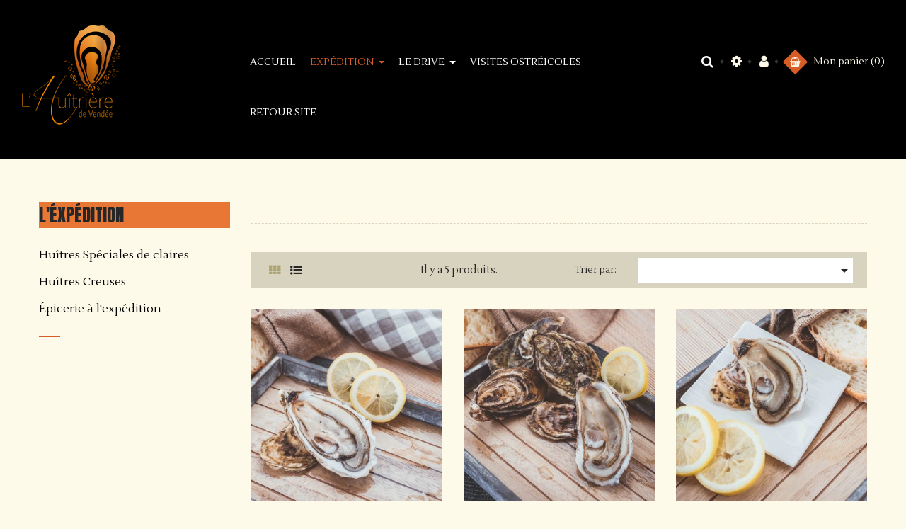

--- FILE ---
content_type: text/html; charset=utf-8
request_url: https://shop.huitres-vendee.com/13-huitres-creuses
body_size: 10381
content:
<!doctype html>
<html lang="fr"  class="default" >

  <head>
    
      
  <meta charset="utf-8">


  <meta http-equiv="x-ua-compatible" content="ie=edge">



  <title>Huîtres Creuses</title>
  <meta name="description" content="">
  <meta name="keywords" content="">
        <link rel="canonical" href="https://shop.huitres-vendee.com/13-huitres-creuses">
    
          <link rel="alternate" href="https://shop.huitres-vendee.com/13-huitres-creuses" hreflang="fr">
      



  <meta name="viewport" content="width=device-width, initial-scale=1">



  <link rel="icon" type="image/vnd.microsoft.icon" href="/img/favicon.ico?1604661759">
  <link rel="shortcut icon" type="image/x-icon" href="/img/favicon.ico?1604661759">


  

    <link rel="stylesheet" href="https://shop.huitres-vendee.com/themes/leo_bon_appetit/assets/cache/theme-a89aa3314.css" type="text/css" media="all">



    


  

  <script type="text/javascript">
        var LEO_COOKIE_THEME = "LEO_BON_APPETIT_PANEL_CONFIG";
        var add_cart_error = "An error occurred while processing your request. Please try again";
        var buttoncompare_title_add = "Comparer";
        var buttoncompare_title_remove = "Retirer du Comparer";
        var buttonwishlist_title_add = "Liste de souhaits";
        var buttonwishlist_title_remove = "Supprimer du panier";
        var comparator_max_item = 3;
        var compared_products = [];
        var enable_dropdown_defaultcart = 1;
        var enable_flycart_effect = 1;
        var enable_notification = 1;
        var height_cart_item = "114";
        var isLogged = false;
        var leo_token = "3d3dc62bd79b44a63c0c00153aa48c3c";
        var lf_is_gen_rtl = false;
        var number_cartitem_display = 3;
        var prestashop = {"cart":{"products":[],"totals":{"total":{"type":"total","label":"Total","amount":0,"value":"0,00\u00a0\u20ac"},"total_including_tax":{"type":"total","label":"Total TTC","amount":0,"value":"0,00\u00a0\u20ac"},"total_excluding_tax":{"type":"total","label":"Total HT :","amount":0,"value":"0,00\u00a0\u20ac"}},"subtotals":{"products":{"type":"products","label":"Sous-total","amount":0,"value":"0,00\u00a0\u20ac"},"discounts":null,"shipping":{"type":"shipping","label":"Livraison","amount":0,"value":"gratuit"},"tax":null},"products_count":0,"summary_string":"0 articles","vouchers":{"allowed":0,"added":[]},"discounts":[],"minimalPurchase":0,"minimalPurchaseRequired":""},"currency":{"name":"Euro","iso_code":"EUR","iso_code_num":"978","sign":"\u20ac"},"customer":{"lastname":null,"firstname":null,"email":null,"birthday":null,"newsletter":null,"newsletter_date_add":null,"optin":null,"website":null,"company":null,"siret":null,"ape":null,"is_logged":false,"gender":{"type":null,"name":null},"addresses":[]},"language":{"name":"Fran\u00e7ais (French)","iso_code":"fr","locale":"fr-FR","language_code":"fr","is_rtl":"0","date_format_lite":"d\/m\/Y","date_format_full":"d\/m\/Y H:i:s","id":1},"page":{"title":"","canonical":"https:\/\/shop.huitres-vendee.com\/13-huitres-creuses","meta":{"title":"Hu\u00eetres Creuses","description":"","keywords":"","robots":"index"},"page_name":"category","body_classes":{"lang-fr":true,"lang-rtl":false,"country-FR":true,"currency-EUR":true,"layout-left-column":true,"page-category":true,"tax-display-enabled":true,"category-id-13":true,"category-Hu\u00eetres Creuses":true,"category-id-parent-22":true,"category-depth-level-3":true},"admin_notifications":[]},"shop":{"name":"La boutique de l'Hu\u00eetri\u00e8re de Vend\u00e9e","logo":"\/img\/la-boutique-de-l-huitriere-de-vendee-logo-1511545351.jpg","stores_icon":"\/img\/logo_stores.png","favicon":"\/img\/favicon.ico"},"urls":{"base_url":"https:\/\/shop.huitres-vendee.com\/","current_url":"https:\/\/shop.huitres-vendee.com\/13-huitres-creuses","shop_domain_url":"https:\/\/shop.huitres-vendee.com","img_ps_url":"https:\/\/shop.huitres-vendee.com\/img\/","img_cat_url":"https:\/\/shop.huitres-vendee.com\/img\/c\/","img_lang_url":"https:\/\/shop.huitres-vendee.com\/img\/l\/","img_prod_url":"https:\/\/shop.huitres-vendee.com\/img\/p\/","img_manu_url":"https:\/\/shop.huitres-vendee.com\/img\/m\/","img_sup_url":"https:\/\/shop.huitres-vendee.com\/img\/su\/","img_ship_url":"https:\/\/shop.huitres-vendee.com\/img\/s\/","img_store_url":"https:\/\/shop.huitres-vendee.com\/img\/st\/","img_col_url":"https:\/\/shop.huitres-vendee.com\/img\/co\/","img_url":"https:\/\/shop.huitres-vendee.com\/themes\/leo_bon_appetit\/assets\/img\/","css_url":"https:\/\/shop.huitres-vendee.com\/themes\/leo_bon_appetit\/assets\/css\/","js_url":"https:\/\/shop.huitres-vendee.com\/themes\/leo_bon_appetit\/assets\/js\/","pic_url":"https:\/\/shop.huitres-vendee.com\/upload\/","pages":{"address":"https:\/\/shop.huitres-vendee.com\/adresse","addresses":"https:\/\/shop.huitres-vendee.com\/adresses","authentication":"https:\/\/shop.huitres-vendee.com\/connexion","cart":"https:\/\/shop.huitres-vendee.com\/panier","category":"https:\/\/shop.huitres-vendee.com\/index.php?controller=category","cms":"https:\/\/shop.huitres-vendee.com\/index.php?controller=cms","contact":"https:\/\/shop.huitres-vendee.com\/nous-contacter","discount":"https:\/\/shop.huitres-vendee.com\/reduction","guest_tracking":"https:\/\/shop.huitres-vendee.com\/suivi-commande-invite","history":"https:\/\/shop.huitres-vendee.com\/historique-commandes","identity":"https:\/\/shop.huitres-vendee.com\/identite","index":"https:\/\/shop.huitres-vendee.com\/","my_account":"https:\/\/shop.huitres-vendee.com\/mon-compte","order_confirmation":"https:\/\/shop.huitres-vendee.com\/confirmation-commande","order_detail":"https:\/\/shop.huitres-vendee.com\/index.php?controller=order-detail","order_follow":"https:\/\/shop.huitres-vendee.com\/suivi-commande","order":"https:\/\/shop.huitres-vendee.com\/commande","order_return":"https:\/\/shop.huitres-vendee.com\/index.php?controller=order-return","order_slip":"https:\/\/shop.huitres-vendee.com\/avoirs","pagenotfound":"https:\/\/shop.huitres-vendee.com\/page-introuvable","password":"https:\/\/shop.huitres-vendee.com\/recuperation-mot-de-passe","pdf_invoice":"https:\/\/shop.huitres-vendee.com\/index.php?controller=pdf-invoice","pdf_order_return":"https:\/\/shop.huitres-vendee.com\/index.php?controller=pdf-order-return","pdf_order_slip":"https:\/\/shop.huitres-vendee.com\/index.php?controller=pdf-order-slip","prices_drop":"https:\/\/shop.huitres-vendee.com\/promotions","product":"https:\/\/shop.huitres-vendee.com\/index.php?controller=product","search":"https:\/\/shop.huitres-vendee.com\/recherche","sitemap":"https:\/\/shop.huitres-vendee.com\/Plan du site","stores":"https:\/\/shop.huitres-vendee.com\/magasins","supplier":"https:\/\/shop.huitres-vendee.com\/fournisseur","register":"https:\/\/shop.huitres-vendee.com\/connexion?create_account=1","order_login":"https:\/\/shop.huitres-vendee.com\/commande?login=1"},"alternative_langs":{"fr":"https:\/\/shop.huitres-vendee.com\/13-huitres-creuses"},"theme_assets":"\/themes\/leo_bon_appetit\/assets\/","actions":{"logout":"https:\/\/shop.huitres-vendee.com\/?mylogout="},"no_picture_image":{"bySize":{"small_default":{"url":"https:\/\/shop.huitres-vendee.com\/img\/p\/fr-default-small_default.jpg","width":98,"height":98},"cart_default":{"url":"https:\/\/shop.huitres-vendee.com\/img\/p\/fr-default-cart_default.jpg","width":125,"height":125},"home_default":{"url":"https:\/\/shop.huitres-vendee.com\/img\/p\/fr-default-home_default.jpg","width":370,"height":370},"medium_default":{"url":"https:\/\/shop.huitres-vendee.com\/img\/p\/fr-default-medium_default.jpg","width":452,"height":452},"large_default":{"url":"https:\/\/shop.huitres-vendee.com\/img\/p\/fr-default-large_default.jpg","width":500,"height":500}},"small":{"url":"https:\/\/shop.huitres-vendee.com\/img\/p\/fr-default-small_default.jpg","width":98,"height":98},"medium":{"url":"https:\/\/shop.huitres-vendee.com\/img\/p\/fr-default-home_default.jpg","width":370,"height":370},"large":{"url":"https:\/\/shop.huitres-vendee.com\/img\/p\/fr-default-large_default.jpg","width":500,"height":500},"legend":""}},"configuration":{"display_taxes_label":true,"display_prices_tax_incl":true,"is_catalog":false,"show_prices":true,"opt_in":{"partner":true},"quantity_discount":{"type":"discount","label":"Remise"},"voucher_enabled":0,"return_enabled":0},"field_required":[],"breadcrumb":{"links":[{"title":"Accueil","url":"https:\/\/shop.huitres-vendee.com\/"},{"title":"L'\u00c9XP\u00c9DITION","url":"https:\/\/shop.huitres-vendee.com\/22-l-expedition"},{"title":"Hu\u00eetres Creuses","url":"https:\/\/shop.huitres-vendee.com\/13-huitres-creuses"}],"count":3},"link":{"protocol_link":"https:\/\/","protocol_content":"https:\/\/"},"time":1769808062,"static_token":"3d3dc62bd79b44a63c0c00153aa48c3c","token":"63c8a1aff54068e18ad4fed57749cce6"};
        var productcompare_add = "Le produit a \u00e9t\u00e9 ajout\u00e9 \u00e0 la liste comparer";
        var productcompare_add_error = "An error occurred while adding. Please try again";
        var productcompare_max_item = "Vous ne pouvez pas ajouter plus de 3 produit \u00e0 la comparaison des produits";
        var productcompare_remove = "a \u00e9t\u00e9 retir\u00e9 avec succ\u00e8s le produit de la liste comparative";
        var productcompare_remove_error = "An error occurred while removing. Please try again";
        var productcompare_url = "https:\/\/shop.huitres-vendee.com\/module\/leofeature\/productscompare";
        var productcompare_viewlistcompare = "Voir la liste comparer";
        var psemailsubscription_subscription = "https:\/\/shop.huitres-vendee.com\/module\/ps_emailsubscription\/subscription";
        var psr_icon_color = "#F19D76";
        var show_popup = 0;
        var type_dropdown_defaultcart = "dropdown";
        var type_flycart_effect = "fade";
        var width_cart_item = "288";
        var wishlist_add = "Le produit a \u00e9t\u00e9 ajout\u00e9 \u00e0 votre liste";
        var wishlist_cancel_txt = "Annuler";
        var wishlist_confirm_del_txt = "Supprimer l'\u00e9l\u00e9ment s\u00e9lectionn\u00e9?";
        var wishlist_del_default_txt = "Impossible de supprimer par d\u00e9faut liste";
        var wishlist_email_txt = "Email";
        var wishlist_loggin_required = "Vous devez \u00eatre connect\u00e9 pour g\u00e9rer votre liste";
        var wishlist_ok_txt = "D'accord";
        var wishlist_quantity_required = "Vous devez saisir une quantit\u00e9";
        var wishlist_remove = "Le produit a \u00e9t\u00e9 retir\u00e9 de votre liste";
        var wishlist_reset_txt = "R\u00e9initialiser";
        var wishlist_send_txt = "Envoyer";
        var wishlist_send_wishlist_txt = "Envoyer liste";
        var wishlist_url = "https:\/\/shop.huitres-vendee.com\/module\/leofeature\/mywishlist";
        var wishlist_viewwishlist = "Voir votre liste";
      </script>
<script type="text/javascript">
	var choosefile_text = "Choisir un fichier";
	var turnoff_popup_text = "Do not show this popup again";
	
	var size_item_quickview = 92;
	var style_scroll_quickview = 'vertical';
	
	var size_item_page = 120;
	var style_scroll_page = 'horizontal';
	
	var size_item_quickview_attr = 92;	
	var style_scroll_quickview_attr = 'vertical';
	
	var size_item_popup = 150;
	var style_scroll_popup = 'vertical';
</script>


  <script type="text/javascript">
	
	var FancyboxI18nClose = "Fermer";
	var FancyboxI18nNext = "Prochain";
	var FancyboxI18nPrev = "précédent";
	var current_link = "http://shop.huitres-vendee.com/";		
	var currentURL = window.location;
	currentURL = String(currentURL);
	currentURL = currentURL.replace("https://","").replace("http://","").replace("www.","").replace( /#\w*/, "" );
	current_link = current_link.replace("https://","").replace("http://","").replace("www.","");
	var text_warning_select_txt = "S'il vous plaît sélectionner un pour supprimer?";
	var text_confirm_remove_txt = "Etes-vous sûr de retirer de pied de page?";
	var close_bt_txt = "Fermer";
	var list_menu = [];
	var list_menu_tmp = {};
	var list_tab = [];
	var isHomeMenu = 0;
	
</script><script type="text/javascript">
        var _gaq = _gaq || [];
    _gaq.push(['_setAccount', 'G-41JCGQFRES']);
    // Recommended value by Google doc and has to before the trackPageView
    _gaq.push(['_setSiteSpeedSampleRate', 5]);

    _gaq.push(['_trackPageview']);

        
    (function() {
	    
        var ga = document.createElement('script');
        ga.type = 'text/javascript';
        ga.async = true;
        ga.src = ('https:' == document.location.protocol ? 'https://ssl' : 'http://www') + '.google-analytics.com/ga.js';
        var s = document.getElementsByTagName('script')[0];
        s.parentNode.insertBefore(ga, s);
    })();
    
    </script><!-- @file modules\appagebuilder\views\templates\hook\header -->

<script>
    /**
     * List functions will run when document.ready()
     */
    var ap_list_functions = [];
    /**
     * List functions will run when window.load()
     */
    var ap_list_functions_loaded = [];

    /**
     * List functions will run when document.ready() for theme
     */
    
    var products_list_functions = [];
</script>


<script type='text/javascript'>
    var leoOption = {
        category_qty:0,
        product_list_image:0,
        product_one_img:1,
        productCdown: 1,
        productColor: 0,
        homeWidth: 370,
        homeheight: 370,
	}

    ap_list_functions.push(function(){
        if (typeof $.LeoCustomAjax !== "undefined" && $.isFunction($.LeoCustomAjax)) {
            var leoCustomAjax = new $.LeoCustomAjax();
            leoCustomAjax.processAjax();
        }
    });
</script>




    
  </head>

  <body id="category" class="lang-fr country-fr currency-eur layout-left-column page-category tax-display-enabled category-id-13 category-huitres-creuses category-id-parent-22 category-depth-level-3 fullwidth">

    
      
    

    <main id="page">
      
              
      <header id="header">
        <div class="header-container">
          
            
  <div class="header-banner">
            <div class="inner"></div>
      </div>



  <nav class="header-nav">
    <div class="topnav">
              <div class="inner"></div>
          </div>
    <div class="bottomnav">
              <div class="inner"></div>
          </div>
  </nav>



  <div class="header-top">
          <div class="inner"><!-- @file modules\appagebuilder\views\templates\hook\ApRow -->
    <div        class="row position-relative ApRow  has-bg bg-boxed"
                            style="background: no-repeat;padding-top: 30px;padding-bottom: 30px;"        data-bg_data=" no-repeat"        >
                                            <!-- @file modules\appagebuilder\views\templates\hook\ApColumn -->
<div    class="col-xl-3 col-lg-12 col-md-12 col-sm-12 col-xs-12 col-sp-12  ApColumn "
	    >
                    <!-- @file modules\appagebuilder\views\templates\hook\ApGenCode -->

	<div class="header_logo"><a href="https://shop.huitres-vendee.com/">            <img class="logo img-fluid" src="/img/la-boutique-de-l-huitriere-de-vendee-logo-1511545351.jpg" alt="La boutique de l&#039;Huîtrière de Vendée logo">          </a></div>

    </div><!-- @file modules\appagebuilder\views\templates\hook\ApColumn -->
<div    class="col-xl-6 col-lg-8 col-md-12 col-sm-12 col-xs-12 col-sp-12  ApColumn "
	    >
                    <!-- @file modules\appagebuilder\views\templates\hook\ApSlideShow -->
<div id="memgamenu-form_3344615636890459" class="ApMegamenu">
			    
                <nav data-megamenu-id="3344615636890459" class="leo-megamenu cavas_menu navbar navbar-default enable-canvas " role="navigation">
                            <!-- Brand and toggle get grouped for better mobile display -->
                            <div class="navbar-header">
                                    <button type="button" class="navbar-toggler hidden-lg-up" data-toggle="collapse" data-target=".megamenu-off-canvas-3344615636890459">
                                            <span class="sr-only">Basculer la navigation</span>
                                            &#9776;
                                            <!--
                                            <span class="icon-bar"></span>
                                            <span class="icon-bar"></span>
                                            <span class="icon-bar"></span>
                                            -->
                                    </button>
                            </div>
                            <!-- Collect the nav links, forms, and other content for toggling -->
                                                        <div class="leo-top-menu collapse navbar-toggleable-md megamenu-off-canvas megamenu-off-canvas-3344615636890459"><ul class="nav navbar-nav megamenu horizontal">    <li data-menu-type="controller" class="nav-item  " >
        <a class="nav-link has-category" href="https://shop.huitres-vendee.com/" target="_self">
                            
                            <span class="menu-title">Accueil</span>
                                                        </a>
    </li>
<li data-menu-type="url" class="nav-item parent  dropdown aligned-fullwidth  " >
    <a class="nav-link dropdown-toggle has-category" data-toggle="dropdown" href="https://shop.huitres-vendee.com/13-huitres-creuses" target="_self">

                    
                    <span class="menu-title">Expédition</span>
                                        
            </a>
        <b class="caret"></b>
            <div class="dropdown-sub dropdown-menu" style="width:900px">
            <div class="dropdown-menu-inner">
                                    <div class="row">
                                                    <div class="mega-col col-md-6" >
                                <div class="mega-col-inner">
                                    <div class="leo-widget" data-id_widget="1512036471">
    <div class="widget-links">
		<div class="widget-inner">	
		<div id="tabs904852517" class="panel-group">
			<ul class="nav-links">
				  
					<li ><a href="https://shop.huitres-vendee.com/13-huitres-creuses" >Nos Huîtres creuses</a></li>
				  
					<li ><a href="https://shop.huitres-vendee.com/14-huitres-speciales-de-claires" >Nos Huîtres Spéciales de Claires</a></li>
				  
					<li ><a href="https://shop.huitres-vendee.com/21-epicerie-a-l-expedition" >Épicerie à l&#039;expédition</a></li>
							</ul>
		</div>
	</div>
    </div>
</div>                                </div>
                            </div>
                                                    <div class="mega-col col-md-6" >
                                <div class="mega-col-inner">
                                    
<div class="leo-widget" data-id_widget="1504535661">
	<div class="widget-products">
				<div class="menu-title">
			Produit recommandé
		</div>
				<div class="widget-inner">
							<div class="product-block">
																				
						 

										 
											
						 
						<div class="product-miniature js-product-miniature" data-id-product="93" data-id-product-attribute="213" itemscope itemtype="http://schema.org/Product">
							<div class="thumbnail-container clearfix">
								<div class="product-image">
									
										<a href="https://shop.huitres-vendee.com/le-drive/93-213-54-huitres.html#/60-quantite-18" class="thumbnail product-thumbnail">
											<img
												class="img-fluid"
												src = "https://shop.huitres-vendee.com/158-small_default/54-huitres.jpg"
												alt = ""
												data-full-size-image-url = "https://shop.huitres-vendee.com/158-large_default/54-huitres.jpg"
											>
										</a>
									
								</div>
								<div class="product-meta">
									<div class="product-description">
										
											<h4 class="h3 product-title" itemprop="name"><a href="https://shop.huitres-vendee.com/le-drive/93-213-54-huitres.html#/60-quantite-18">Huîtres creuses Calibre n°1</a></h4>
										

										
																							<div class="product-price-and-shipping">
																										                <span class="aeuc_from_label">
            Du
        </span>
    

													<span class="price" itemprop="offers" itemscope itemtype="http://schema.org/Offer">
														<span itemprop="priceCurrency" content="EUR"></span><span itemprop="price" content="18">18,00 €</span>
													</span>

													

													
												</div>
																					
									</div>
								</div>
							</div>
						</div>			
									</div>
					</div>
	</div>
</div>                                </div>
                            </div>
                                            </div>
                                    <div class="row">
                                                    <div class="mega-col col-md-12" >
                                <div class="mega-col-inner">
                                    <div class="leo-widget" data-id_widget="1504534405">
            <div class="widget-html">
                        <div class="widget-inner">
                    <p><img src="https://shop.huitres-vendee.com/img/cms/banner.jpg" alt="" width="100%" /></p>            </div>
        </div>
        </div>                                </div>
                            </div>
                                            </div>
                            </div>
        </div>
    </li><li data-menu-type="url" class="nav-item parent  dropdown aligned-fullwidth  " >
    <a class="nav-link dropdown-toggle has-category" data-toggle="dropdown" href="https://shop.huitres-vendee.com/28-huitres-au-detail-drive" target="_self">

                    
                    <span class="menu-title">Le DRIVE</span>
                                        
            </a>
        <b class="caret"></b>
            <div class="dropdown-sub dropdown-menu" style="width:900px">
            <div class="dropdown-menu-inner">
                                    <div class="row">
                                                    <div class="mega-col col-md-6" >
                                <div class="mega-col-inner">
                                    <div class="leo-widget" data-id_widget="1604326580">
    <div class="widget-links">
		<div class="widget-inner">	
		<div id="tabs147051166" class="panel-group">
			<ul class="nav-links">
				  
					<li ><a href="https://shop.huitres-vendee.com/25-huitres-creuses-drive" >Huîtres Creuses</a></li>
				  
					<li ><a href="https://shop.huitres-vendee.com/26-huitres-speciales-de-claires-drive" >Huîtres Spéciales de Claires</a></li>
				  
					<li ><a href="https://shop.huitres-vendee.com/28-huitres-au-detail-drive" >Huîtres au détail</a></li>
				  
					<li ><a href="https://shop.huitres-vendee.com/20-nos-plateaux-de-fruits-de-mer" >Plateaux de Fruits de Mer</a></li>
				  
					<li ><a href="https://shop.huitres-vendee.com/15-nos-fruits-de-mer-crustaces" >Fruits de Mer &amp; Crustacés</a></li>
				  
					<li ><a href="https://shop.huitres-vendee.com/17-epicerie-en-drive" >L&#039;épicerie</a></li>
							</ul>
		</div>
	</div>
    </div>
</div>                                </div>
                            </div>
                                                    <div class="mega-col col-md-6" >
                                <div class="mega-col-inner">
                                    <div class="leo-widget" data-id_widget="1604080602">
            <div class="widget-html">
                        <div class="widget-inner">
                    <p><img src="https://shop.huitres-vendee.com/img/cms/Plateau plage 2 HD pm.jpg" alt="" width="329" height="220" /></p>            </div>
        </div>
        </div>                                </div>
                            </div>
                                            </div>
                            </div>
        </div>
    </li>    <li data-menu-type="url" class="nav-item  " >
        <a class="nav-link has-category" href="https://shop.huitres-vendee.com/18-visites-ostreicoles" target="_self">
                            
                            <span class="menu-title">Visites Ostréicoles</span>
                                                        </a>
    </li>
    <li data-menu-type="url" class="nav-item  " >
        <a class="nav-link has-category" href="https://www.huitres-vendee.com/" target="_self">
                            
                            <span class="menu-title">Retour Site</span>
                                                        </a>
    </li>
</ul></div>
            </nav>
            <script type="text/javascript">
            // <![CDATA[				
                            // var type="horizontal";
                            // checkActiveLink();
                            // checkTarget();
                            list_menu_tmp.id = '3344615636890459';
                            list_menu_tmp.type = 'horizontal';
            // ]]>
            
                                						
                                    // offCanvas();
                                    // var show_cavas = 1;
                                    // console.log('testaaa');
                                    // console.log(show_cavas);
                                    list_menu_tmp.show_cavas =1;

                    
                                        
                    list_menu_tmp.list_tab = list_tab;
                    list_menu.push(list_menu_tmp);
                    list_menu_tmp = {};	
                    list_tab = {};
                    
            </script>
    
	</div>
<!-- @file modules\appagebuilder\views\templates\hook\ApModule -->

    </div><!-- @file modules\appagebuilder\views\templates\hook\ApColumn -->
<div    class="col-xl-3 col-lg-4 col-md-12 col-sm-12 col-xs-12 col-sp-12 top-nav-right ApColumn "
	    >
                    <!-- @file modules\appagebuilder\views\templates\hook\ApModule -->
<div id="_desktop_cart">
  <div class="blockcart cart-preview inactive" data-refresh-url="//shop.huitres-vendee.com/module/ps_shoppingcart/ajax">
    <div class="header">
              <i class="fa fa-shopping-basket shopping-cart"></i>
        <span class="cart-title">Mon panier</span>
        <span class="cart-products-count">(0)</span>
          </div>
  </div>
</div><!-- @file modules\appagebuilder\views\templates\hook\ApModule -->
<div class="userinfo-selector links dropdown js-dropdown popup-over">
  <a href="javascript:void(0)" data-toggle="dropdown" class="popup-title" title="Compte">
    <i class="fa fa-user"></i>
    <span>Mon compte</span>
 </a>
  <ul class="popup-content dropdown-menu user-info">
          <li>
        <a
          class="signin dropdown-item"
          href="https://shop.huitres-vendee.com/mon-compte"
          title="Identifiez-vous"
          rel="nofollow"
        >
          <span>Connexion</span>
        </a>
      </li>
        <li>
      <a
        class="myacount dropdown-item"
        href="https://shop.huitres-vendee.com/mon-compte"
        title="Mon compte"
        rel="nofollow"
      >
        <span>Mon compte</span>
      </a>
    </li>
	    <li>
      <a
        class="ap-btn-wishlist dropdown-item"
        href="//shop.huitres-vendee.com/module/leofeature/mywishlist"
        title="Liste de souhaits"
        rel="nofollow"
      >
        <span>Liste de souhaits</span>
		<span class="ap-total-wishlist ap-total"></span>
      </a>
    </li>
			<li>
      <a
        class="ap-btn-compare dropdown-item"
        href="//shop.huitres-vendee.com/module/leofeature/productscompare"
        title="Comparer"
        rel="nofollow"
      >
        <span>Comparer</span>
		<span class="ap-total-compare ap-total"></span>
      </a>
    </li>
	    <li>
      <a
        class="checkout dropdown-item"
        href="//shop.huitres-vendee.com/panier?action=show"
        title="Checkout"
        rel="nofollow"
      >
        <span>Commander</span>
      </a>
    </li>
  </ul>
</div><!-- @file modules\appagebuilder\views\templates\hook\ApModule -->
<!-- Block languages module -->
<div id="leo_block_top" class="popup-over dropdown js-dropdown">
    <a href="javascript:void(0)" data-toggle="dropdown" class="popup-title" title="Réglage">
	    <i class="fa fa-cog"></i>
	    <span>Réglage</span>
	 </a>    
	<div class="popup-content dropdown-menu">
		<div class="language-selector">
			<span>La langue:</span>
			<ul class="link">
						          	<li  class="current" >
		            	<a href="https://shop.huitres-vendee.com/13-huitres-creuses" class="dropdown-item">
		            		<img src="/img/l/1.jpg" alt="fr" width="16" height="11" />
		            	</a>
		          	</li>
		        			</ul>
		</div>
		<div class="currency-selector">
			<span>Devise:</span>
			<ul class="link">
						        	<li  class="current" >
		          		<a title="Euro" rel="nofollow" href="https://shop.huitres-vendee.com/13-huitres-creuses?SubmitCurrency=1&amp;id_currency=1" class="dropdown-item">EUR</a>
		        	</li>
		      				</ul>
		</div>
			</div>
</div>

<!-- /Block languages module -->
<!-- @file modules\appagebuilder\views\templates\hook\ApModule -->
<!-- Block search module TOP -->
<div id="search_widget" class="search-widget" data-search-controller-url="//shop.huitres-vendee.com/recherche">
	<div class="btn_search"><a id="click_show_search" class="fa fa-search"></a></div>
	<div id="search_content">
		<form method="get" action="//shop.huitres-vendee.com/recherche" class="popup-content" id="search_form">
			<input type="hidden" name="controller" value="search">
			<input type="text" name="s" value="" placeholder="Rechercher" class="search_query" aria-label="Rechercher">
			<button type="submit" class="btn fa fa-search"></button>
		</form>
	</div>
</div>
<!-- /Block search module TOP -->

    </div>            </div>
    </div>
          </div>
  
          
        </div>
      </header>
      
        
<aside id="notifications">
  <div class="container">
    
    
    
      </div>
</aside>
      
      
            <nav data-depth="3" class="breadcrumb hidden-sm-down">
  
</nav>
          
      <section id="wrapper">
       
              <div class="container">
                
          <div class="row">
            
              <div id="left-column" class="sidebar col-xs-12 col-sm-12 col-md-4 col-lg-3">
                                  

<div class="block-categories block block-highlighted hidden-sm-down">
  <h4 class="title_block"><a href="https://shop.huitres-vendee.com/22-l-expedition">L&#039;ÉXPÉDITION</a></h4>
  <div class="block_content">
    <ul class="category-top-menu">
      <li>
  <ul class="category-sub-menu"><li data-depth="0"><a href="https://shop.huitres-vendee.com/14-huitres-speciales-de-claires">Huîtres Spéciales de claires</a></li><li data-depth="0"><a href="https://shop.huitres-vendee.com/13-huitres-creuses">Huîtres Creuses</a></li><li data-depth="0"><a href="https://shop.huitres-vendee.com/21-epicerie-a-l-expedition">Épicerie à l&#039;expédition</a></li></ul></li>
    </ul>
  </div>
</div>

                              </div>
            

            
  <div id="content-wrapper" class="left-column col-xs-12 col-sm-12 col-md-8 col-lg-9">
    
    
  <section id="main">

    
  <div id="js-product-list-header">
            <div class="block-category">     
                </div>
    </div>
  

    <section id="products">
      
        <div>
          
            
<div id="js-product-list-top" class="products-selection">
  <div class="row">
    <div class="col-lg-5 col-md-3 hidden-sm-down total-products">     
      
        <div class="display">
          <div id="grid" class="leo_grid selected"><a rel="nofollow" href="#" title="La grille"><i class="fa fa-th"></i></a></div>
          <div id="list" class="leo_list "><a rel="nofollow" href="#" title="Liste"><i class="fa fa-list-ul"></i></a></div>
        </div>
      
            	<p class="products-counter hidden-md-down">Il y a 5 produits.</p>
        </div>
    <div class="col-lg-7 col-md-9">
      <div class="row sort-by-row">
        
          <span class="col-sm-3 col-md-4 hidden-sm-down sort-by">Trier par:</span>
<div class="col-sm-12 col-xs-12 col-md-8 products-sort-order dropdown">
  <a
    class="btn-unstyle select-title"
    rel="nofollow"
    data-toggle="dropdown"
    aria-haspopup="true"
    aria-expanded="false">
        <i class="material-icons float-xs-right">&#xE5C5;</i>
  </a>
  <div class="dropdown-menu">
          <a
        rel="nofollow"
        href="https://shop.huitres-vendee.com/13-huitres-creuses?order=product.position.desc"
        class="select-list js-search-link"
      >
        Pertinence
      </a>
          <a
        rel="nofollow"
        href="https://shop.huitres-vendee.com/13-huitres-creuses?order=product.name.asc"
        class="select-list js-search-link"
      >
        Nom, A à Z
      </a>
          <a
        rel="nofollow"
        href="https://shop.huitres-vendee.com/13-huitres-creuses?order=product.name.desc"
        class="select-list js-search-link"
      >
        Nom, Z à A
      </a>
          <a
        rel="nofollow"
        href="https://shop.huitres-vendee.com/13-huitres-creuses?order=product.price.asc"
        class="select-list js-search-link"
      >
        Prix, croissant
      </a>
          <a
        rel="nofollow"
        href="https://shop.huitres-vendee.com/13-huitres-creuses?order=product.price.desc"
        class="select-list js-search-link"
      >
        Prix, décroissant
      </a>
      </div>
</div>
        

              </div>
    </div>
    <div class="col-sm-12 hidden-lg-up text-xs-center showing">
      Affichage 1-5 de 5 article(s)
    </div>
  </div>
</div>
          
        </div>

        
          <div id="" class="hidden-sm-down">
            
          </div>
        

        <div>
          
            <div id="js-product-list">
  <div class="products">  
        

    
                    


<!-- Products list -->


<div  class="product_list grid  profile-default ">
    <div class="row">
                    
            
            
                                    	
            <div class="ajax_block_product col-sp-12 col-xs-12 col-sm-6 col-md-6 col-lg-4 col-xl-4
                 first-in-line                                 first-item-of-tablet-line                 last-item-of-mobile-line
                                                ">
                
                                                                                                <article class="product-miniature js-product-miniature" data-id-product="9" data-id-product-attribute="198" itemscope itemtype="http://schema.org/Product">
  <div class="thumbnail-container">
    <div class="product-image">
<!-- @file modules\appagebuilder\views\templates\front\products\file_tpl -->

<a href="https://shop.huitres-vendee.com/l-expedition/9-198-54-huitres.html#/60-quantite-18" class="thumbnail product-thumbnail">
  <img
    class="img-fluid"
	src = "https://shop.huitres-vendee.com/120-home_default/54-huitres.jpg"
	alt = ""
	data-full-size-image-url = "https://shop.huitres-vendee.com/120-large_default/54-huitres.jpg"
  >
  	<span class="product-additional" data-idproduct="9"></span>
  </a> 



<!-- @file modules\appagebuilder\views\templates\front\products\file_tpl -->
<div class="quickview no-variants hidden-md-down">
<a
  href="#"
  class="quick-view"
  data-link-action="quickview"
>
	<span class="leo-quickview-bt-loading cssload-speeding-wheel"></span>
	<span class="leo-quickview-bt-content">
		<i class="material-icons search">&#xE8B6;</i>
		<span>Détails</span>
	</span>
</a>
</div>
<div class="functional-buttons clearfix">
<!-- @file modules\appagebuilder\views\templates\front\products\file_tpl -->
<div class="button-container cart">
	<form action="https://shop.huitres-vendee.com/panier" method="post">
		<input type="hidden" name="token" value="3d3dc62bd79b44a63c0c00153aa48c3c">
		<input type="hidden" value="109996" class="quantity_product quantity_product_9" name="quantity_product">
		<input type="hidden" value="1" class="minimal_quantity minimal_quantity_9" name="minimal_quantity">
		<input type="hidden" value="198" class="id_product_attribute id_product_attribute_9" name="id_product_attribute">
		<input type="hidden" value="9" class="id_product" name="id_product">
		<input type="hidden" name="id_customization" value="" class="product_customization_id">
			
		<input type="hidden" class="input-group form-control qty qty_product qty_product_9" name="qty" value="1" data-min="1">
		  <button class="btn btn-product add-to-cart leo-bt-cart leo-bt-cart_9" data-button-action="add-to-cart" type="submit">
			<span class="leo-loading cssload-speeding-wheel"></span>
			<span class="leo-bt-cart-content">
				<i class="icon-btn-product icon-cart material-icons shopping-cart">&#xE547;</i>
				<span class="name-btn-product">Ajouter au panier</span>
			</span>
		  </button>
	</form>
</div>



<!-- @file modules\appagebuilder\views\templates\front\products\file_tpl -->
<div class="wishlist">
			<a class="leo-wishlist-button btn-product btn-primary btn" href="javascript:void(0)" data-id-wishlist="" data-id-product="9" data-id-product-attribute="198" title="Liste de souhaits">
			<span class="leo-wishlist-bt-loading cssload-speeding-wheel"></span>
			<span class="leo-wishlist-bt-content">
				<i class="icon-btn-product icon-wishlist material-icons">&#xE87D;</i>
				<span class="name-btn-product">Liste de souhaits</span>
			</span>
		</a>
	</div>

<!-- @file modules\appagebuilder\views\templates\front\products\file_tpl -->
<div class="compare">
	<a class="leo-compare-button btn-primary btn-product btn" href="javascript:void(0)" data-id-product="9" title="Comparer">
		<span class="leo-compare-bt-loading cssload-speeding-wheel"></span>
		<span class="leo-compare-bt-content">
			<i class="icon-btn-product icon-compare material-icons">&#xE915;</i>
			<span class="name-btn-product">Comparer</span>
		</span>
	</a>
</div>
</div></div>
    <div class="product-meta">
<!-- @file modules\appagebuilder\views\templates\front\products\file_tpl -->


<!-- @file modules\appagebuilder\views\templates\front\products\file_tpl -->

  <h1 class="h3 product-title" itemprop="name"><a href="https://shop.huitres-vendee.com/l-expedition/9-198-54-huitres.html#/60-quantite-18">Huîtres creuses Calibre n°1</a></h1>


<!-- @file modules\appagebuilder\views\templates\front\products\file_tpl -->
        
                      <div class="product-price-and-shipping">
              
                              <span class="aeuc_from_label">
            Du
        </span>
    

              <span class="price" itemprop="offers" itemscope itemtype="http://schema.org/Offer">
                <span itemprop="priceCurrency" content="EUR"></span><span itemprop="price" content="16.88">16,88 €</span>
              </span>

              

              
            </div>
                  


  <div class="product-description-short" itemprop="description"><p>Huîtres creuses de calibre n°1</p>
<p></p></div>
</div>
  </div>
</article>

                                                            
            </div>
                    
            
            
                                    	
            <div class="ajax_block_product col-sp-12 col-xs-12 col-sm-6 col-md-6 col-lg-4 col-xl-4
                                                 last-item-of-tablet-line
                                 last-item-of-mobile-line
                                                ">
                
                                                                                                <article class="product-miniature js-product-miniature" data-id-product="10" data-id-product-attribute="248" itemscope itemtype="http://schema.org/Product">
  <div class="thumbnail-container">
    <div class="product-image">
<!-- @file modules\appagebuilder\views\templates\front\products\file_tpl -->

<a href="https://shop.huitres-vendee.com/l-expedition/10-248-calibre-n2.html#/59-quantite-24" class="thumbnail product-thumbnail">
  <img
    class="img-fluid"
	src = "https://shop.huitres-vendee.com/121-home_default/calibre-n2.jpg"
	alt = ""
	data-full-size-image-url = "https://shop.huitres-vendee.com/121-large_default/calibre-n2.jpg"
  >
  	<span class="product-additional" data-idproduct="10"></span>
  </a> 



<!-- @file modules\appagebuilder\views\templates\front\products\file_tpl -->
<div class="quickview no-variants hidden-md-down">
<a
  href="#"
  class="quick-view"
  data-link-action="quickview"
>
	<span class="leo-quickview-bt-loading cssload-speeding-wheel"></span>
	<span class="leo-quickview-bt-content">
		<i class="material-icons search">&#xE8B6;</i>
		<span>Détails</span>
	</span>
</a>
</div>
<div class="functional-buttons clearfix">
<!-- @file modules\appagebuilder\views\templates\front\products\file_tpl -->
<div class="button-container cart">
	<form action="https://shop.huitres-vendee.com/panier" method="post">
		<input type="hidden" name="token" value="3d3dc62bd79b44a63c0c00153aa48c3c">
		<input type="hidden" value="0" class="quantity_product quantity_product_10" name="quantity_product">
		<input type="hidden" value="1" class="minimal_quantity minimal_quantity_10" name="minimal_quantity">
		<input type="hidden" value="248" class="id_product_attribute id_product_attribute_10" name="id_product_attribute">
		<input type="hidden" value="10" class="id_product" name="id_product">
		<input type="hidden" name="id_customization" value="" class="product_customization_id">
			
		<input type="hidden" class="input-group form-control qty qty_product qty_product_10" name="qty" value="1" data-min="1">
		  <button class="btn btn-product add-to-cart leo-bt-cart leo-bt-cart_10" data-button-action="add-to-cart" type="submit">
			<span class="leo-loading cssload-speeding-wheel"></span>
			<span class="leo-bt-cart-content">
				<i class="icon-btn-product icon-cart material-icons shopping-cart">&#xE547;</i>
				<span class="name-btn-product">Ajouter au panier</span>
			</span>
		  </button>
	</form>
</div>



<!-- @file modules\appagebuilder\views\templates\front\products\file_tpl -->
<div class="wishlist">
			<a class="leo-wishlist-button btn-product btn-primary btn" href="javascript:void(0)" data-id-wishlist="" data-id-product="10" data-id-product-attribute="248" title="Liste de souhaits">
			<span class="leo-wishlist-bt-loading cssload-speeding-wheel"></span>
			<span class="leo-wishlist-bt-content">
				<i class="icon-btn-product icon-wishlist material-icons">&#xE87D;</i>
				<span class="name-btn-product">Liste de souhaits</span>
			</span>
		</a>
	</div>

<!-- @file modules\appagebuilder\views\templates\front\products\file_tpl -->
<div class="compare">
	<a class="leo-compare-button btn-primary btn-product btn" href="javascript:void(0)" data-id-product="10" title="Comparer">
		<span class="leo-compare-bt-loading cssload-speeding-wheel"></span>
		<span class="leo-compare-bt-content">
			<i class="icon-btn-product icon-compare material-icons">&#xE915;</i>
			<span class="name-btn-product">Comparer</span>
		</span>
	</a>
</div>
</div></div>
    <div class="product-meta">
<!-- @file modules\appagebuilder\views\templates\front\products\file_tpl -->


<!-- @file modules\appagebuilder\views\templates\front\products\file_tpl -->

  <h1 class="h3 product-title" itemprop="name"><a href="https://shop.huitres-vendee.com/l-expedition/10-248-calibre-n2.html#/59-quantite-24">Huîtres creuses Calibre n°2</a></h1>


<!-- @file modules\appagebuilder\views\templates\front\products\file_tpl -->
        
                      <div class="product-price-and-shipping">
              
                              <span class="aeuc_from_label">
            Du
        </span>
    

              <span class="price" itemprop="offers" itemscope itemtype="http://schema.org/Offer">
                <span itemprop="priceCurrency" content="EUR"></span><span itemprop="price" content="16.88">16,88 €</span>
              </span>

              

              
            </div>
                  


  <div class="product-description-short" itemprop="description"><p>Huîtres creuses de calibre n°2</p>
<p></p></div>
</div>
  </div>
</article>

                                                            
            </div>
                    
            
            
                                    	
            <div class="ajax_block_product col-sp-12 col-xs-12 col-sm-6 col-md-6 col-lg-4 col-xl-4
                 last-in-line
                                                 first-item-of-tablet-line                 last-item-of-mobile-line
                                                ">
                
                                                                                                <article class="product-miniature js-product-miniature" data-id-product="11" data-id-product-attribute="196" itemscope itemtype="http://schema.org/Product">
  <div class="thumbnail-container">
    <div class="product-image">
<!-- @file modules\appagebuilder\views\templates\front\products\file_tpl -->

<a href="https://shop.huitres-vendee.com/l-expedition/11-196-calibre-n3.html#/59-quantite-24" class="thumbnail product-thumbnail">
  <img
    class="img-fluid"
	src = "https://shop.huitres-vendee.com/122-home_default/calibre-n3.jpg"
	alt = ""
	data-full-size-image-url = "https://shop.huitres-vendee.com/122-large_default/calibre-n3.jpg"
  >
  	<span class="product-additional" data-idproduct="11"></span>
  </a> 



<!-- @file modules\appagebuilder\views\templates\front\products\file_tpl -->
<div class="quickview no-variants hidden-md-down">
<a
  href="#"
  class="quick-view"
  data-link-action="quickview"
>
	<span class="leo-quickview-bt-loading cssload-speeding-wheel"></span>
	<span class="leo-quickview-bt-content">
		<i class="material-icons search">&#xE8B6;</i>
		<span>Détails</span>
	</span>
</a>
</div>
<div class="functional-buttons clearfix">
<!-- @file modules\appagebuilder\views\templates\front\products\file_tpl -->
<div class="button-container cart">
	<form action="https://shop.huitres-vendee.com/panier" method="post">
		<input type="hidden" name="token" value="3d3dc62bd79b44a63c0c00153aa48c3c">
		<input type="hidden" value="19948" class="quantity_product quantity_product_11" name="quantity_product">
		<input type="hidden" value="1" class="minimal_quantity minimal_quantity_11" name="minimal_quantity">
		<input type="hidden" value="196" class="id_product_attribute id_product_attribute_11" name="id_product_attribute">
		<input type="hidden" value="11" class="id_product" name="id_product">
		<input type="hidden" name="id_customization" value="" class="product_customization_id">
			
		<input type="hidden" class="input-group form-control qty qty_product qty_product_11" name="qty" value="1" data-min="1">
		  <button class="btn btn-product add-to-cart leo-bt-cart leo-bt-cart_11" data-button-action="add-to-cart" type="submit">
			<span class="leo-loading cssload-speeding-wheel"></span>
			<span class="leo-bt-cart-content">
				<i class="icon-btn-product icon-cart material-icons shopping-cart">&#xE547;</i>
				<span class="name-btn-product">Ajouter au panier</span>
			</span>
		  </button>
	</form>
</div>



<!-- @file modules\appagebuilder\views\templates\front\products\file_tpl -->
<div class="wishlist">
			<a class="leo-wishlist-button btn-product btn-primary btn" href="javascript:void(0)" data-id-wishlist="" data-id-product="11" data-id-product-attribute="196" title="Liste de souhaits">
			<span class="leo-wishlist-bt-loading cssload-speeding-wheel"></span>
			<span class="leo-wishlist-bt-content">
				<i class="icon-btn-product icon-wishlist material-icons">&#xE87D;</i>
				<span class="name-btn-product">Liste de souhaits</span>
			</span>
		</a>
	</div>

<!-- @file modules\appagebuilder\views\templates\front\products\file_tpl -->
<div class="compare">
	<a class="leo-compare-button btn-primary btn-product btn" href="javascript:void(0)" data-id-product="11" title="Comparer">
		<span class="leo-compare-bt-loading cssload-speeding-wheel"></span>
		<span class="leo-compare-bt-content">
			<i class="icon-btn-product icon-compare material-icons">&#xE915;</i>
			<span class="name-btn-product">Comparer</span>
		</span>
	</a>
</div>
</div></div>
    <div class="product-meta">
<!-- @file modules\appagebuilder\views\templates\front\products\file_tpl -->


<!-- @file modules\appagebuilder\views\templates\front\products\file_tpl -->

  <h1 class="h3 product-title" itemprop="name"><a href="https://shop.huitres-vendee.com/l-expedition/11-196-calibre-n3.html#/59-quantite-24">Huîtres creuses Calibre n°3</a></h1>


<!-- @file modules\appagebuilder\views\templates\front\products\file_tpl -->
        
                      <div class="product-price-and-shipping">
              
                              <span class="aeuc_from_label">
            Du
        </span>
    

              <span class="price" itemprop="offers" itemscope itemtype="http://schema.org/Offer">
                <span itemprop="priceCurrency" content="EUR"></span><span itemprop="price" content="14.7">14,70 €</span>
              </span>

              

              
            </div>
                  


  <div class="product-description-short" itemprop="description"><p>Huîtres creuses de calibre n°3</p></div>
</div>
  </div>
</article>

                                                            
            </div>
                    
            
            
                                    	
            <div class="ajax_block_product col-sp-12 col-xs-12 col-sm-6 col-md-6 col-lg-4 col-xl-4
                 first-in-line                 last-line                 last-item-of-tablet-line
                                 last-item-of-mobile-line
                                                ">
                
                                                                                                <article class="product-miniature js-product-miniature" data-id-product="12" data-id-product-attribute="197" itemscope itemtype="http://schema.org/Product">
  <div class="thumbnail-container">
    <div class="product-image">
<!-- @file modules\appagebuilder\views\templates\front\products\file_tpl -->

<a href="https://shop.huitres-vendee.com/l-expedition/12-197-calibre-n4.html#/61-quantite-36" class="thumbnail product-thumbnail">
  <img
    class="img-fluid"
	src = "https://shop.huitres-vendee.com/123-home_default/calibre-n4.jpg"
	alt = ""
	data-full-size-image-url = "https://shop.huitres-vendee.com/123-large_default/calibre-n4.jpg"
  >
  	<span class="product-additional" data-idproduct="12"></span>
  </a> 



<!-- @file modules\appagebuilder\views\templates\front\products\file_tpl -->
<div class="quickview no-variants hidden-md-down">
<a
  href="#"
  class="quick-view"
  data-link-action="quickview"
>
	<span class="leo-quickview-bt-loading cssload-speeding-wheel"></span>
	<span class="leo-quickview-bt-content">
		<i class="material-icons search">&#xE8B6;</i>
		<span>Détails</span>
	</span>
</a>
</div>
<div class="functional-buttons clearfix">
<!-- @file modules\appagebuilder\views\templates\front\products\file_tpl -->
<div class="button-container cart">
	<form action="https://shop.huitres-vendee.com/panier" method="post">
		<input type="hidden" name="token" value="3d3dc62bd79b44a63c0c00153aa48c3c">
		<input type="hidden" value="19990" class="quantity_product quantity_product_12" name="quantity_product">
		<input type="hidden" value="1" class="minimal_quantity minimal_quantity_12" name="minimal_quantity">
		<input type="hidden" value="197" class="id_product_attribute id_product_attribute_12" name="id_product_attribute">
		<input type="hidden" value="12" class="id_product" name="id_product">
		<input type="hidden" name="id_customization" value="" class="product_customization_id">
			
		<input type="hidden" class="input-group form-control qty qty_product qty_product_12" name="qty" value="1" data-min="1">
		  <button class="btn btn-product add-to-cart leo-bt-cart leo-bt-cart_12" data-button-action="add-to-cart" type="submit">
			<span class="leo-loading cssload-speeding-wheel"></span>
			<span class="leo-bt-cart-content">
				<i class="icon-btn-product icon-cart material-icons shopping-cart">&#xE547;</i>
				<span class="name-btn-product">Ajouter au panier</span>
			</span>
		  </button>
	</form>
</div>



<!-- @file modules\appagebuilder\views\templates\front\products\file_tpl -->
<div class="wishlist">
			<a class="leo-wishlist-button btn-product btn-primary btn" href="javascript:void(0)" data-id-wishlist="" data-id-product="12" data-id-product-attribute="197" title="Liste de souhaits">
			<span class="leo-wishlist-bt-loading cssload-speeding-wheel"></span>
			<span class="leo-wishlist-bt-content">
				<i class="icon-btn-product icon-wishlist material-icons">&#xE87D;</i>
				<span class="name-btn-product">Liste de souhaits</span>
			</span>
		</a>
	</div>

<!-- @file modules\appagebuilder\views\templates\front\products\file_tpl -->
<div class="compare">
	<a class="leo-compare-button btn-primary btn-product btn" href="javascript:void(0)" data-id-product="12" title="Comparer">
		<span class="leo-compare-bt-loading cssload-speeding-wheel"></span>
		<span class="leo-compare-bt-content">
			<i class="icon-btn-product icon-compare material-icons">&#xE915;</i>
			<span class="name-btn-product">Comparer</span>
		</span>
	</a>
</div>
</div></div>
    <div class="product-meta">
<!-- @file modules\appagebuilder\views\templates\front\products\file_tpl -->


<!-- @file modules\appagebuilder\views\templates\front\products\file_tpl -->

  <h1 class="h3 product-title" itemprop="name"><a href="https://shop.huitres-vendee.com/l-expedition/12-197-calibre-n4.html#/61-quantite-36">Huîtres creuses Calibre n°4</a></h1>


<!-- @file modules\appagebuilder\views\templates\front\products\file_tpl -->
        
                      <div class="product-price-and-shipping">
              
                              <span class="aeuc_from_label">
            Du
        </span>
    

              <span class="price" itemprop="offers" itemscope itemtype="http://schema.org/Offer">
                <span itemprop="priceCurrency" content="EUR"></span><span itemprop="price" content="15.7">15,70 €</span>
              </span>

              

              
            </div>
                  


  <div class="product-description-short" itemprop="description"><p>Huîtres creuses de calibre n°4</p>
<div id="sconnect-is-installed"></div></div>
</div>
  </div>
</article>

                                                            
            </div>
                    
            
            
                                    	
            <div class="ajax_block_product col-sp-12 col-xs-12 col-sm-6 col-md-6 col-lg-4 col-xl-4
                                 last-line                 first-item-of-tablet-line                 last-item-of-mobile-line
                                 last-mobile-line                ">
                
                                                                                                <article class="product-miniature js-product-miniature" data-id-product="14" data-id-product-attribute="77" itemscope itemtype="http://schema.org/Product">
  <div class="thumbnail-container">
    <div class="product-image">
<!-- @file modules\appagebuilder\views\templates\front\products\file_tpl -->

<a href="https://shop.huitres-vendee.com/l-expedition/14-77-calibre-n5.html#/27-quantite-48" class="thumbnail product-thumbnail">
  <img
    class="img-fluid"
	src = "https://shop.huitres-vendee.com/124-home_default/calibre-n5.jpg"
	alt = ""
	data-full-size-image-url = "https://shop.huitres-vendee.com/124-large_default/calibre-n5.jpg"
  >
  	<span class="product-additional" data-idproduct="14"></span>
  </a> 



<!-- @file modules\appagebuilder\views\templates\front\products\file_tpl -->
<div class="quickview no-variants hidden-md-down">
<a
  href="#"
  class="quick-view"
  data-link-action="quickview"
>
	<span class="leo-quickview-bt-loading cssload-speeding-wheel"></span>
	<span class="leo-quickview-bt-content">
		<i class="material-icons search">&#xE8B6;</i>
		<span>Détails</span>
	</span>
</a>
</div>
<div class="functional-buttons clearfix">
<!-- @file modules\appagebuilder\views\templates\front\products\file_tpl -->
<div class="button-container cart">
	<form action="https://shop.huitres-vendee.com/panier" method="post">
		<input type="hidden" name="token" value="3d3dc62bd79b44a63c0c00153aa48c3c">
		<input type="hidden" value="19997" class="quantity_product quantity_product_14" name="quantity_product">
		<input type="hidden" value="1" class="minimal_quantity minimal_quantity_14" name="minimal_quantity">
		<input type="hidden" value="77" class="id_product_attribute id_product_attribute_14" name="id_product_attribute">
		<input type="hidden" value="14" class="id_product" name="id_product">
		<input type="hidden" name="id_customization" value="" class="product_customization_id">
			
		<input type="hidden" class="input-group form-control qty qty_product qty_product_14" name="qty" value="1" data-min="1">
		  <button class="btn btn-product add-to-cart leo-bt-cart leo-bt-cart_14" data-button-action="add-to-cart" type="submit">
			<span class="leo-loading cssload-speeding-wheel"></span>
			<span class="leo-bt-cart-content">
				<i class="icon-btn-product icon-cart material-icons shopping-cart">&#xE547;</i>
				<span class="name-btn-product">Ajouter au panier</span>
			</span>
		  </button>
	</form>
</div>



<!-- @file modules\appagebuilder\views\templates\front\products\file_tpl -->
<div class="wishlist">
			<a class="leo-wishlist-button btn-product btn-primary btn" href="javascript:void(0)" data-id-wishlist="" data-id-product="14" data-id-product-attribute="77" title="Liste de souhaits">
			<span class="leo-wishlist-bt-loading cssload-speeding-wheel"></span>
			<span class="leo-wishlist-bt-content">
				<i class="icon-btn-product icon-wishlist material-icons">&#xE87D;</i>
				<span class="name-btn-product">Liste de souhaits</span>
			</span>
		</a>
	</div>

<!-- @file modules\appagebuilder\views\templates\front\products\file_tpl -->
<div class="compare">
	<a class="leo-compare-button btn-primary btn-product btn" href="javascript:void(0)" data-id-product="14" title="Comparer">
		<span class="leo-compare-bt-loading cssload-speeding-wheel"></span>
		<span class="leo-compare-bt-content">
			<i class="icon-btn-product icon-compare material-icons">&#xE915;</i>
			<span class="name-btn-product">Comparer</span>
		</span>
	</a>
</div>
</div></div>
    <div class="product-meta">
<!-- @file modules\appagebuilder\views\templates\front\products\file_tpl -->


<!-- @file modules\appagebuilder\views\templates\front\products\file_tpl -->

  <h1 class="h3 product-title" itemprop="name"><a href="https://shop.huitres-vendee.com/l-expedition/14-77-calibre-n5.html#/27-quantite-48">Huîtres creuses Calibre n°5</a></h1>


<!-- @file modules\appagebuilder\views\templates\front\products\file_tpl -->
        
                      <div class="product-price-and-shipping">
              
                              <span class="aeuc_from_label">
            Du
        </span>
    

              <span class="price" itemprop="offers" itemscope itemtype="http://schema.org/Offer">
                <span itemprop="priceCurrency" content="EUR"></span><span itemprop="price" content="16.7">16,70 €</span>
              </span>

              

              
            </div>
                  


  <div class="product-description-short" itemprop="description"><p>Huîtres creuses de calibre n°5 - Huîtres Cocktail</p></div>
</div>
  </div>
</article>

                                                            
            </div>
            </div>
</div>
<script>
if (window.jQuery) {
    $(document).ready(function(){
        if (prestashop.page.page_name == 'category'){
            setDefaultListGrid();
        }
    });
}
</script>   
  </div>

  
    <nav class="pagination">
  <div class="col-xs-12 col-md-12 col-lg-6 text-lg-left text-xs-center">
    
      Affichage 1-5 de 5 article(s)
    
  </div>

  <div class="col-xs-12 col-md-12 col-lg-6">
    
         
  </div>

</nav>
  

  <div class="hidden-md-up text-xs-right up">
    <a href="#header" class="btn btn-secondary">
      Retour en haut
      <i class="material-icons">&#xE316;</i>
    </a>
  </div>
</div>
          
        </div>

        <div id="js-product-list-bottom">
          
            <div id="js-product-list-bottom"></div>
          
        </div>

          </section>

  </section>

    
  </div>


            
          </div>
                  </div>
        	
      </section>

      <footer id="footer" class="footer-container">
        
          
  <div class="footer-top">
          <div class="container">
          <div class="inner"></div>
          </div>
      </div>


  <div class="footer-center">
          <div class="container">
          <div class="inner"><!-- @file modules\appagebuilder\views\templates\hook\ApRow -->
    <div        class="row ApRow  has-bg bg-boxed"
            data-src="/themes/leo_bon_appetit/assets/img/modules/appagebuilder/images/bg4.jpg"                style="background:url(/themes/leo_bon_appetit/assets/img/modules/appagebuilder/images/bg4.jpg) no-repeat;"        data-bg_data=" no-repeat"        >
                                            <!-- @file modules\appagebuilder\views\templates\hook\ApColumn -->
<div    class="col-xl-4 col-lg-4 col-md-6 col-sm-12 col-xs-12 col-sp-12  ApColumn "
	    >
                    <!-- @file modules\appagebuilder\views\templates\hook\ApGeneral -->
<div     class="block block-toggler ApHtml accordion_small_screen">
	        <div class="title clearfix" data-target="#footer-html-form_6444635676313429" data-toggle="collapse">
        <h4 class="title_block">Nous Contacter</h4>
        <span class="float-xs-right">
          <span class="navbar-toggler collapse-icons">
            <i class="material-icons add">&#xE313;</i>
            <i class="material-icons remove">&#xE316;</i>
          </span>
        </span>
    </div>
            <div class="collapse block_content" id="footer-html-form_6444635676313429">
            <ul><li><i class="fa fa-map-marker"></i> <span>Chemin des Ostréiculteurs <br />- 85550 Fromentine -<br /></span></li><li><i class="fa fa-phone"></i> <span> 02 51 68 51 97</span></li><li><i class="fa fa-envelope"></i> <span><a href="mailto:contact@huitres-vendee.com" title="contact@huitres-vendee.com">contact@huitres-vendee.com</a></span></li></ul>        </div>
	    
</div>
    </div><!-- @file modules\appagebuilder\views\templates\hook\ApColumn -->
<div    class="col-xl-4 col-lg-2 col-md-3 col-sm-12 col-xs-12 col-sp-12  ApColumn "
	    >
                    <!-- @file modules\appagebuilder\views\templates\hook\ApBlockLink -->
            <div class="block block-toggler ApLink ApBlockLink accordion_small_screen">
                            <div class="title clearfix" data-target="#footer-link-form_8836938047784103" data-toggle="collapse">
                    <h4 class="title_block">
	                Histoire d&#039;huîtres
                    </h4>
                    <span class="float-xs-right">
                      <span class="navbar-toggler collapse-icons">
                        <i class="material-icons add">&#xE313;</i>
                        <i class="material-icons remove">&#xE316;</i>
                      </span>
                    </span>
                </div>
                                                    <ul class="collapse" id="footer-link-form_8836938047784103">
                                                                        <li><a href="https://www.huitres-vendee.com/lhuitriere-de-vendee/" target="_self">L’Huîtrière de Vendée</a></li>
                                                                                                <li><a href="https://www.huitres-vendee.com/site-delevage/" target="_self">Site d’élevage</a></li>
                                                                                                <li><a href="https://www.huitres-vendee.com/notre-methode/" target="_self">Notre Méthode de culture</a></li>
                                                                                                <li><a href="https://www.huitres-vendee.com/securite-consommateur/" target="_self">Sécurité Consommateur</a></li>
                                                            </ul>
                    </div>
    
    </div><!-- @file modules\appagebuilder\views\templates\hook\ApColumn -->
<div    class="col-xl-4 col-lg-3 col-md-3 col-sm-12 col-xs-12 col-sp-12  ApColumn "
	    >
                    <!-- @file modules\appagebuilder\views\templates\hook\ApBlockLink -->
            <div class="block block-toggler ApLink ApBlockLink accordion_small_screen">
                            <div class="title clearfix" data-target="#footer-link-form_7371601045036517" data-toggle="collapse">
                    <h4 class="title_block">
	                Information
                    </h4>
                    <span class="float-xs-right">
                      <span class="navbar-toggler collapse-icons">
                        <i class="material-icons add">&#xE313;</i>
                        <i class="material-icons remove">&#xE316;</i>
                      </span>
                    </span>
                </div>
                                                    <ul class="collapse" id="footer-link-form_7371601045036517">
                                                                        <li><a href="https://shop.huitres-vendee.com/content/4-a-propos" target="_self">A propos</a></li>
                                                                                                <li><a href="https://shop.huitres-vendee.com/nous-contacter" target="_self">Contactez nous</a></li>
                                                                                                <li><a href="https://shop.huitres-vendee.com/content/8-aeu-legal-shipping-and-payment" target="_self">Livraison et paiement</a></li>
                                                                                                <li><a href="https://shop.huitres-vendee.com/content/3-conditions-utilisation" target="_self">Conditions générales de vente</a></li>
                                                            </ul>
                    </div>
    
    </div><!-- @file modules\appagebuilder\views\templates\hook\ApColumn -->
<div    class="col-xl-3 col-lg-3 col-md-12 col-sm-12 col-xs-12 col-sp-12  ApColumn "
	    >
                    
    </div>            </div>
    <!-- @file modules\appagebuilder\views\templates\hook\ApRow -->
    <div        class="row ApRow  "
                            style=""                >
                                                        </div>
    </div>
          </div>
      </div>


  <div class="footer-bottom">
          <div class="container">
          <div class="inner"><!-- @file modules\appagebuilder\views\templates\hook\ApRow -->
    <div        class="row ApRow  "
                            style=""                >
                                            <!-- @file modules\appagebuilder\views\templates\hook\ApColumn -->
<div    class="col-xl-12 col-lg-12 col-md-12 col-sm-12 col-xs-12 col-sp-12  ApColumn "
	    >
                    <!-- @file modules\appagebuilder\views\templates\hook\ApGeneral -->
<div     class="block ApHtml">
	                    <div class="block_content"><div class="text-coppy-right">L'Huîtrière de Vendée © 2017 Tous droits réservés <a href="https://www.huitres-vendee.com/mentions-legales/">Mentions légales</a> Création <a href="http://www.agencemeeg.com/">Agence MeeG</a></div></div>
    	</div>
    </div>            </div>
    </div>
          </div>
      </div>
        
      </footer>
                      <div id="back-top"><a href="#" class="fa fa-angle-double-up"></a></div>
      
    </main>

    
        <script type="text/javascript" src="https://shop.huitres-vendee.com/themes/leo_bon_appetit/assets/cache/bottom-ade13b313.js" ></script>


<script type="text/javascript">
	var choosefile_text = "Choisir un fichier";
	var turnoff_popup_text = "Do not show this popup again";
	
	var size_item_quickview = 92;
	var style_scroll_quickview = 'vertical';
	
	var size_item_page = 120;
	var style_scroll_page = 'horizontal';
	
	var size_item_quickview_attr = 92;	
	var style_scroll_quickview_attr = 'vertical';
	
	var size_item_popup = 150;
	var style_scroll_popup = 'vertical';
</script>    

    
      <script type="text/javascript">
				var time_start;
				$(window).load(
					function() {
						time_start = new Date();
					}
				);
				$(window).unload(
					function() {
						var time_end = new Date();
						var pagetime = new Object;
						pagetime.type = "pagetime";
						pagetime.id_connections = "2196308";
						pagetime.id_page = "8";
						pagetime.time_start = "2026-01-30 22:21:02";
						pagetime.token = "96b05eac15ab589fc45c88ad23e118ae5c7ec5ed";
						pagetime.time = time_end-time_start;
						$.post("https://shop.huitres-vendee.com/index.php?controller=statistics", pagetime);
					}
				);
			</script>
    
  </body>

</html>